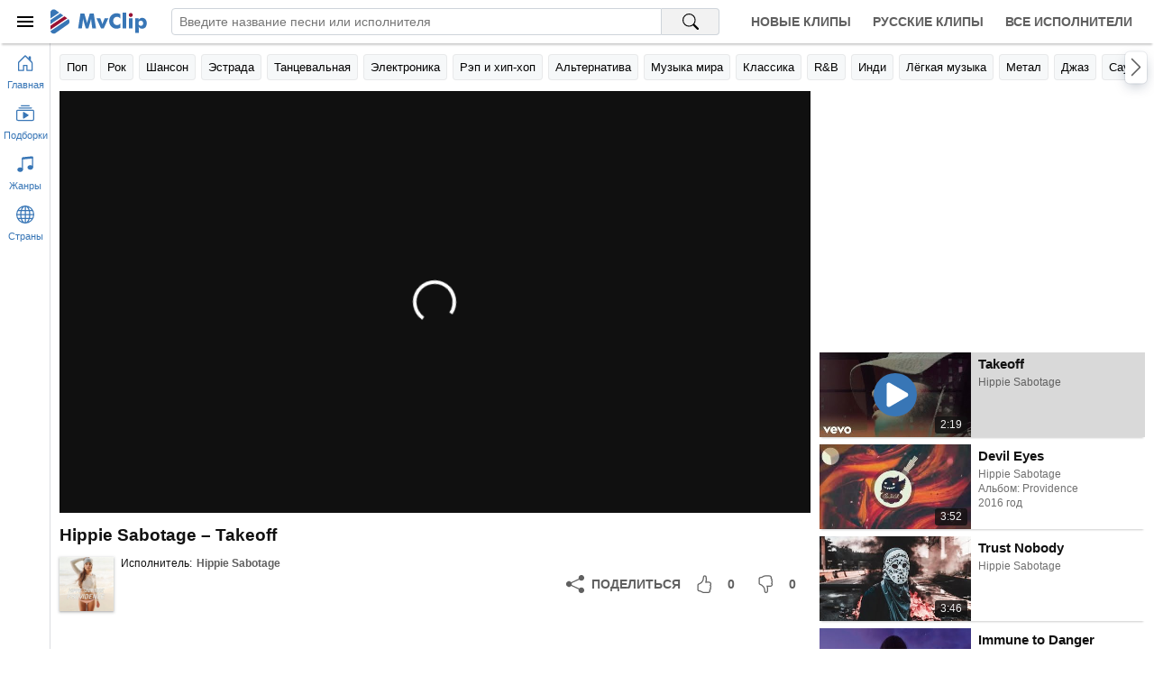

--- FILE ---
content_type: text/html; charset=utf-8
request_url: https://mvclip.ru/clip/hippie-sabotage/takeoff
body_size: 6888
content:
<!DOCTYPE html>
<html lang="ru-RU">
<head>
    <meta charset="utf-8">
    <meta name="viewport" content="width=device-width, initial-scale=1.0, viewport-fit=cover">    
    <title>Hippie Sabotage – Takeoff клип песни смотреть онлайн бесплатно</title>
    <meta name="description" content="Клип песни Hippie Sabotage – Takeoff смотреть онлайн бесплатно. Исполнитель: Hippie Sabotage">
    <meta name="keywords" content="Takeoff, Hippie Sabotage, клипы, смотреть клипы, клип песни, лучшие исполнители">
    <meta property="og:title" content="Hippie Sabotage – Takeoff клип песни смотреть онлайн бесплатно" />
    <meta property="og:description" content="Клип песни Hippie Sabotage – Takeoff смотреть онлайн бесплатно. Исполнитель: Hippie Sabotage" />
    <meta property="og:type" content="website">
    <meta property="og:site_name" content="MvClip музыкальные клипы">
    <meta property="og:image" content="https://mvclip.ru/content/images/videos/199/23e0eb14341d4a8c973ed3511a9942a9.jpg" />
    <meta property="og:url" content="https://mvclip.ru/clip/hippie-sabotage/takeoff" />
    <link rel="canonical" href="https://mvclip.ru/clip/hippie-sabotage/takeoff" />
    <link rel="stylesheet" href="/content/css/styles20250503.css">
    <link rel="icon" type="image/svg+xml" sizes="any" href="/favicon.svg">
    <link rel="icon" type="image/png" sizes="32x32" href="/favicon.png">
    <link rel="apple-touch-icon" sizes="57x57" href="/apple-touch-icon.png">
	
	<script>window.yaContextCb = window.yaContextCb || []</script>
    <script src="https://yandex.ru/ads/system/context.js" async></script>
	<script>window.yaContextCb.push(()=>{
	  Ya.Context.AdvManager.render({
		type: 'fullscreen',    
		platform: 'touch',
		blockId: 'R-A-270115-25'
	  })
	})</script>
	<script>window.yaContextCb.push(()=>{
	  Ya.Context.AdvManager.render({
		type: 'floorAd',    
		blockId: 'R-A-270115-24'
	  })
	})</script>
</head>
<body>
    <header class="header-app">		
        <div class="headerbar">
            <div class="logobox">
                <button id="btn-sidebar-toggler" class="btn-menu" aria-label="Меню">
                    <div class="icon-box">
                        <svg width="24" height="24" focusable="false">
                            <use xlink:href="#menu-icon"></use>
                        </svg>
                    </div>
                </button>
                <a class="logo" href="/" title="Главная страница MvClip">
                    <svg width="107" height="28" focusable="false">
                        <use xlink:href="#logo"></use>
                    </svg>
                </a>
            </div>
            <div class="searchbox">
                <form id="search-form" action="/search" method="post" role="search">
                    <input type="search" name="query" autocomplete="off" autocorrect="off" spellcheck="false" placeholder="Введите название песни или исполнителя" aria-label="Введите запрос">
                    <button type="submit" aria-label="Поиск на MvClip">
                        <svg width="18" height="18" focusable="false">
                            <use xlink:href="#search-icon"></use>
                        </svg>
                    </button>
                </form>
            </div>
            <nav class="navbox">
                <a class="nav-link" href="/new-clips" title="Новые клипы">Новые клипы</a>
                <a class="nav-link" href="/russian-clips" title="Русские клипы">Русские клипы</a>
                <a class="nav-link" href="/artists" title="Все исполнители">Все исполнители</a>
            </nav>
        </div>
        <div class="linkbar main-area">
            <div class="container">
                <div id="swiper-navbuttons-genres" class="swiper-navbuttons"></div>
            </div>
        </div>
    </header>

    <main class="main-area">
        <div id="main-container" class="container">
            



<section class="player-section">
    <div class="player-box">
        <div id="player"></div>
    </div>

    <h1 class="page-header primary">Hippie Sabotage – Takeoff</h1>

    <div class="details-track-playing">
        <div class="info-box">
            <div class="image-box lazy" onclick="document.location.href ='/artist/hippie-sabotage'" title="Hippie Sabotage">
                    <img class="image" data-src="/content/images/artists/2/9861ac8d8e3c4b48a664134d3af01dcb.jpg" alt="Hippie Sabotage" />
            </div>

            <div class="info">
                <div class="row-links">
                    <span class="title">Исполнитель:</span>
                    <a class="link" href="/artist/hippie-sabotage" title="Hippie Sabotage">Hippie Sabotage</a>
                </div>
            </div>
        </div>

        <div class="rating-box">
            <button class="btn share ya-share2" data-services="odnoklassniki,vkontakte,facebook,telegram,viber,whatsapp" data-lang="ru" aria-label="Поделиться">
                <svg width="20" height="20" focusable="false">
                    <use xlink:href="#share-icon"></use>
                </svg>
                <span>Поделиться</span>
            </button>
            <button class="btn liked" aria-label="Мне понравилось">
                <svg width="20" height="20" focusable="false">
                    <use xlink:href="#liked-icon"></use>
                </svg>
                <span>0</span>
            </button>
            <button class="btn disliked" aria-label="Мне не понравилось">
                <svg width="20" height="20" focusable="false">
                    <use xlink:href="#disliked-icon"></use>
                </svg>
                <span>0</span>
            </button>
        </div>
    </div>
</section>


<section class="playlist-section">    
    <div id="playlist">
<div class="track-tile skeleton">
    <div class="image-box"></div>
    <div class="details">
        <div class="name"></div>
        <div class="text"></div>
        <div class="text"></div>
    </div>
</div><div class="track-tile skeleton">
    <div class="image-box"></div>
    <div class="details">
        <div class="name"></div>
        <div class="text"></div>
        <div class="text"></div>
    </div>
</div><div class="track-tile skeleton">
    <div class="image-box"></div>
    <div class="details">
        <div class="name"></div>
        <div class="text"></div>
        <div class="text"></div>
    </div>
</div><div class="track-tile skeleton">
    <div class="image-box"></div>
    <div class="details">
        <div class="name"></div>
        <div class="text"></div>
        <div class="text"></div>
    </div>
</div><div class="track-tile skeleton">
    <div class="image-box"></div>
    <div class="details">
        <div class="name"></div>
        <div class="text"></div>
        <div class="text"></div>
    </div>
</div><div class="track-tile skeleton">
    <div class="image-box"></div>
    <div class="details">
        <div class="name"></div>
        <div class="text"></div>
        <div class="text"></div>
    </div>
</div><div class="track-tile skeleton">
    <div class="image-box"></div>
    <div class="details">
        <div class="name"></div>
        <div class="text"></div>
        <div class="text"></div>
    </div>
</div><div class="track-tile skeleton">
    <div class="image-box"></div>
    <div class="details">
        <div class="name"></div>
        <div class="text"></div>
        <div class="text"></div>
    </div>
</div><div class="track-tile skeleton">
    <div class="image-box"></div>
    <div class="details">
        <div class="name"></div>
        <div class="text"></div>
        <div class="text"></div>
    </div>
</div><div class="track-tile skeleton">
    <div class="image-box"></div>
    <div class="details">
        <div class="name"></div>
        <div class="text"></div>
        <div class="text"></div>
    </div>
</div>    </div>
</section>
        </div>
    </main>

    <aside class="sidebar-mini-app">
        <button class="btn-nav" href="/" onclick="document.location.href='/'" aria-label="Перейти на главную страницу">
            <svg width="20" height="20" focusable="false">
                <use xlink:href="#home-icon"></use>
            </svg>
            <div class="title">Главная</div>
        </button>
        <button id="btn-collection-sidebar-mini" class="btn-nav" aria-label="Показать подборки">
            <svg width="20" height="20" focusable="false">
                <use xlink:href="#collection-play-icon"></use>
            </svg>
            <div class="title">Подборки</div>
        </button>
        <button id="btn-genres-sidebar-mini" class="btn-nav" aria-label="Показать жанры">
            <svg width="20" height="20" focusable="false">
                <use xlink:href="#music-note-icon"></use>
            </svg>
            <div class="title">Жанры</div>
        </button>
        <button id="btn-countries-sidebar-mini" class="btn-nav" aria-label="Показать страны">
            <svg width="20" height="20" focusable="false">
                <use xlink:href="#globe-icon"></use>
            </svg>
            <div class="title">Страны</div>
        </button>
    </aside>

    <aside class="sidebar-app">
        <div class="header">
            <button id="btn-sidebar-closing" class="btn-menu" aria-label="Скрыть меню">
                <div class="icon-box">
                    <svg width="24" height="24" focusable="false">
                        <use xlink:href="#menu-icon"></use>
                    </svg>
                </div>
            </button>
            <svg class="logo" width="84" height="28" focusable="false">
                <use xlink:href="#logo"></use>
            </svg>
        </div>
        <div class="content">
            <div>
                <div id="collection-sidebar" class="section">
                    <div class="collapsible-toggler">
                        <div class="icon-box">
                            <svg width="20" height="20" focusable="false">
                                <use xlink:href="#collection-play-icon"></use>
                            </svg>
                        </div>
                        <h3 class="title">Подборки</h3>
                        <div class="icon-arrow-box">
                            <svg width="16" height="16" focusable="false">
                                <use xlink:href="#chevron-down-icon"></use>
                            </svg>
                        </div>
                    </div>
                    <div class="collapsible">
                        <span class="link" onclick="document.location.href='/new-clips'" title="Новые клипы">Новые клипы</span>
                        <span class="link" onclick="document.location.href='/russian-clips'" title="Русские клипы">Русские клипы</span>
                        <span class="link" onclick="document.location.href='/artists'" title="Все исполнители">Все исполнители</span>
                    </div>
                </div>
                <div id="genres-sidebar" class="section skeleton">
                    <div class="collapsible-toggler">
                        <div class="icon-box">
                            <svg class="icon" width="20" height="20" focusable="false">
                                <use xlink:href="#music-note-icon"></use>
                            </svg>
                        </div>
                        <h3 class="title">Жанры</h3>
                        <div class="icon-arrow-box">
                            <svg class="icon-arrow" width="16" height="16" focusable="false">
                                <use xlink:href="#chevron-down-icon"></use>
                            </svg>
                        </div>
                    </div>
                </div>
                <div id="countries-sidebar" class="section skeleton">
                    <div class="collapsible-toggler">
                        <div class="icon-box">
                            <svg class="icon" width="20" height="20" focusable="false">
                                <use xlink:href="#globe-icon"></use>
                            </svg>
                        </div>
                        <h3 class="title">Страны</h3>
                        <div class="icon-arrow-box">
                            <svg class="icon-arrow" width="16" height="16" focusable="false">
                                <use xlink:href="#chevron-down-icon"></use>
                            </svg>
                        </div>
                    </div>
                </div>
            </div>
            <div id="footer-sidebar-app">
                <div>&copy; 2026 MvClip.Ru</div>
            </div>
        </div>
    </aside>

    <script>
        window.addEventListener("error", function (e) {
            if (e.filename && e.filename.indexOf('/content/js/') !== -1 && e.message.indexOf("код: 0") === -1) {
                var xhr = new XMLHttpRequest();
                xhr.open('POST', '/Log/ClientJavaScriptError', true);
                xhr.setRequestHeader("Content-type", "application/x-www-form-urlencoded");
                xhr.send('message=' + e.message + ' (' + e.filename + ' line: ' + e.lineno + ' col: ' + e.colno + ')&url=' + e.target.location.href);
            }
        });
    </script>

    <script>var InitialDataLayout={"Genres":[{"Url":"/genre/pop","Anchor":"Поп","Title":"Исполнители популярной музыки"},{"Url":"/genre/rock","Anchor":"Рок","Title":"Исполнители рок музыки"},{"Url":"/genre/shanson","Anchor":"Шансон","Title":"Исполнители шансона"},{"Url":"/genre/estrada","Anchor":"Эстрада","Title":"Исполнители эстрадной музыки"},{"Url":"/genre/dance","Anchor":"Танцевальная","Title":"Исполнители танцевальной музыки"},{"Url":"/genre/electronic","Anchor":"Электроника","Title":"Исполнители электронной музыки"},{"Url":"/genre/rap-hip-hop","Anchor":"Рэп и хип-хоп","Title":"Исполнители рэпа и хип-хопа"},{"Url":"/genre/alternative","Anchor":"Альтернатива","Title":"Исполнители альтернативного рока"},{"Url":"/genre/world","Anchor":"Музыка мира","Title":"Исполнители музыки мира"},{"Url":"/genre/classical","Anchor":"Классика","Title":"Исполнители классической музыки"},{"Url":"/genre/r-n-b","Anchor":"R\u0026B","Title":"Исполнители r\u0026b"},{"Url":"/genre/indie","Anchor":"Инди","Title":"Исполнители инди рока"},{"Url":"/genre/easy","Anchor":"Лёгкая музыка","Title":"Исполнители лёгкой музыки"},{"Url":"/genre/metal","Anchor":"Метал","Title":"Исполнители метала"},{"Url":"/genre/jazz","Anchor":"Джаз","Title":"Исполнители джаза"},{"Url":"/genre/soundtrack","Anchor":"Саундтреки","Title":"Исполнители саундтреков"},{"Url":"/genre/singer-songwriter","Anchor":"Авторская песня","Title":"Исполнители авторской песни"},{"Url":"/genre/punk","Anchor":"Панк","Title":"Исполнители панк рока"},{"Url":"/genre/country","Anchor":"Кантри","Title":"Исполнители кантри музыки"},{"Url":"/genre/other","Anchor":"Другое","Title":"Исполнители разной музыки"},{"Url":"/genre/reggae","Anchor":"Регги","Title":"Исполнители регги"},{"Url":"/genre/blues","Anchor":"Блюз","Title":"Исполнители блюза"},{"Url":"/genre/children","Anchor":"Детская","Title":"Исполнители детской музыки"},{"Url":"/genre/rock-n-roll","Anchor":"Рок-н-ролл","Title":"Исполнители рок-н-ролла"},{"Url":"/genre/disco","Anchor":"Диско","Title":"Исполнители диско"},{"Url":"/genre/ska","Anchor":"Ска","Title":"Исполнители ска"}],"Countries":[{"Url":"/country/rossiya","Anchor":"Россия","Title":"Русские исполнители"},{"Url":"/country/ukraina","Anchor":"Украина","Title":"Украинские исполнители"},{"Url":"/country/belarus","Anchor":"Беларусь","Title":"Белорусские исполнители"},{"Url":"/country/sssr","Anchor":"СССР","Title":"Советские исполнители"},{"Url":"/country/ssha","Anchor":"США","Title":"Американские исполнители"},{"Url":"/country/velikobritaniya","Anchor":"Великобритания","Title":"Британские исполнители"},{"Url":"/country/germaniya","Anchor":"Германия","Title":"Немецкие исполнители"},{"Url":"/country/frantsiya","Anchor":"Франция","Title":"Французские исполнители"},{"Url":"/country/kanada","Anchor":"Канада","Title":"Канадские исполнители"},{"Url":"/country/shvetsiya","Anchor":"Швеция","Title":"Шведские исполнители"},{"Url":"/country/avstraliya","Anchor":"Австралия","Title":"Австралийские исполнители"},{"Url":"/country/italiya","Anchor":"Италия","Title":"Итальянские исполнители"},{"Url":"/country/niderlandy","Anchor":"Нидерланды","Title":"Голландские исполнители"},{"Url":"/country/norvegiya","Anchor":"Норвегия","Title":"Норвежские исполнители"},{"Url":"/country/daniya","Anchor":"Дания","Title":"Датские исполнители"},{"Url":"/country/finlyandiya","Anchor":"Финляндия","Title":"Финские исполнители"},{"Url":"/country/ispaniya","Anchor":"Испания","Title":"Испанские исполнители"},{"Url":"/country/braziliya","Anchor":"Бразилия","Title":"Бразильские исполнители"},{"Url":"/country/irlandiya","Anchor":"Ирландия","Title":"Ирландские исполнители"},{"Url":"/country/yamayka","Anchor":"Ямайка","Title":"Ямайские исполнители"},{"Url":"/country/avstriya","Anchor":"Австрия","Title":"Австрийские исполнители"},{"Url":"/country/shveytsariya","Anchor":"Швейцария","Title":"Швейцарские исполнители"},{"Url":"/country/rumyniya","Anchor":"Румыния","Title":"Румынские исполнители"},{"Url":"/country/belgiya","Anchor":"Бельгия","Title":"Бельгийские исполнители"},{"Url":"/country/izrail","Anchor":"Израиль","Title":"Израильские исполнители"},{"Url":"/country/turtsiya","Anchor":"Турция","Title":"Турецкие исполнители"}]}</script>
    
    <script>var InitialDataPage={"PageType":"track","Data":{"DataPart":{"Items":[{"Id":1215863,"Name":"Takeoff","VideoId":"w5VG69P6GRY","Duration":"2:19","ImageUrl":"/content/images/videos/199/23e0eb14341d4a8c973ed3511a9942a9.jpg","Liked":0,"Disliked":0,"Link":{"Url":"/clip/hippie-sabotage/takeoff","Anchor":"Takeoff","Title":"Hippie Sabotage - Takeoff"},"Artist":{"Id":11411,"Name":"Hippie Sabotage","ImageUrl":"/content/images/artists/2/9861ac8d8e3c4b48a664134d3af01dcb.jpg","Link":{"Url":"/artist/hippie-sabotage","Anchor":"Hippie Sabotage","Title":"Hippie Sabotage"}},"Album":null},{"Id":754332,"Name":"Devil Eyes","VideoId":"Ywq6FMLbWH4","Duration":"3:52","ImageUrl":"/content/images/videos/109/230efa15b9d8476d9e9513698b0e282a.jpg","Liked":4,"Disliked":1,"Link":{"Url":"/clip/hippie-sabotage/devil-eyes","Anchor":"Devil Eyes","Title":"Hippie Sabotage - Devil Eyes"},"Artist":{"Id":11411,"Name":"Hippie Sabotage","ImageUrl":"/content/images/artists/2/9861ac8d8e3c4b48a664134d3af01dcb.jpg","Link":{"Url":"/artist/hippie-sabotage","Anchor":"Hippie Sabotage","Title":"Hippie Sabotage"}},"Album":{"Id":86550,"Name":"Providence","Year":"2016","ImageUrl":null,"Link":{"Url":"/album/hippie-sabotage/providence","Anchor":"Providence","Title":"Hippie Sabotage - Providence"}}},{"Id":1182726,"Name":"Trust Nobody","VideoId":"TPVs1heWJGY","Duration":"3:46","ImageUrl":"/content/images/videos/192/541728c7f7694655833bba830adc31ad.jpg","Liked":0,"Disliked":0,"Link":{"Url":"/clip/hippie-sabotage/trust-nobody","Anchor":"Trust Nobody","Title":"Hippie Sabotage - Trust Nobody"},"Artist":{"Id":11411,"Name":"Hippie Sabotage","ImageUrl":"/content/images/artists/2/9861ac8d8e3c4b48a664134d3af01dcb.jpg","Link":{"Url":"/artist/hippie-sabotage","Anchor":"Hippie Sabotage","Title":"Hippie Sabotage"}},"Album":null},{"Id":1456952,"Name":"Immune to Danger","VideoId":"BvVNsyAPoic","Duration":"3:29","ImageUrl":"/content/images/videos/245/af55d4be9c3e4b2c9b9d5ca9cde7e281.jpg","Liked":0,"Disliked":0,"Link":{"Url":"/clip/hippie-sabotage/immune-to-danger","Anchor":"Immune to Danger","Title":"Hippie Sabotage - Immune to Danger"},"Artist":{"Id":11411,"Name":"Hippie Sabotage","ImageUrl":"/content/images/artists/2/9861ac8d8e3c4b48a664134d3af01dcb.jpg","Link":{"Url":"/artist/hippie-sabotage","Anchor":"Hippie Sabotage","Title":"Hippie Sabotage"}},"Album":{"Id":132462,"Name":"Floating Palace","Year":"2021","ImageUrl":null,"Link":{"Url":"/album/hippie-sabotage/floating-palace","Anchor":"Floating Palace","Title":"Hippie Sabotage - Floating Palace"}}},{"Id":1333639,"Name":"Wrong Time","VideoId":"TpP9rz_ihZQ","Duration":"3:03","ImageUrl":"/content/images/videos/220/dc7ea6872ffd4eb3ae0a29d204c9ad42.jpg","Liked":0,"Disliked":0,"Link":{"Url":"/clip/hippie-sabotage/wrong-time","Anchor":"Wrong Time","Title":"Hippie Sabotage - Wrong Time"},"Artist":{"Id":11411,"Name":"Hippie Sabotage","ImageUrl":"/content/images/artists/2/9861ac8d8e3c4b48a664134d3af01dcb.jpg","Link":{"Url":"/artist/hippie-sabotage","Anchor":"Hippie Sabotage","Title":"Hippie Sabotage"}},"Album":null},{"Id":1341006,"Name":"Habits (Stay High)","VideoId":"SYM-RJwSGQ8","Duration":"4:24","ImageUrl":"/content/images/videos/118/79d09641fd1a4c778422ccd91e808351.jpg","Liked":0,"Disliked":0,"Link":{"Url":"/clip/hippie-sabotage/habits-stay-high","Anchor":"Habits (Stay High)","Title":"Hippie Sabotage - Habits (Stay High)"},"Artist":{"Id":11411,"Name":"Hippie Sabotage","ImageUrl":"/content/images/artists/2/9861ac8d8e3c4b48a664134d3af01dcb.jpg","Link":{"Url":"/artist/hippie-sabotage","Anchor":"Hippie Sabotage","Title":"Hippie Sabotage"}},"Album":null},{"Id":1457834,"Name":"Point of No Return","VideoId":"QpYvIE8JOnc","Duration":"2:45","ImageUrl":"/content/images/videos/245/784db8f430a34867a8e722858a13390d.jpg","Liked":0,"Disliked":0,"Link":{"Url":"/clip/hippie-sabotage/point-of-no-return","Anchor":"Point of No Return","Title":"Hippie Sabotage - Point of No Return"},"Artist":{"Id":11411,"Name":"Hippie Sabotage","ImageUrl":"/content/images/artists/2/9861ac8d8e3c4b48a664134d3af01dcb.jpg","Link":{"Url":"/artist/hippie-sabotage","Anchor":"Hippie Sabotage","Title":"Hippie Sabotage"}},"Album":{"Id":132462,"Name":"Floating Palace","Year":"2021","ImageUrl":null,"Link":{"Url":"/album/hippie-sabotage/floating-palace","Anchor":"Floating Palace","Title":"Hippie Sabotage - Floating Palace"}}},{"Id":754338,"Name":"Options","VideoId":"fAESZwbKMKI","Duration":"3:45","ImageUrl":"/content/images/videos/98/c66fb5e58143415996d03f1222c50bba.jpg","Liked":0,"Disliked":0,"Link":{"Url":"/clip/hippie-sabotage/options","Anchor":"Options","Title":"Hippie Sabotage - Options"},"Artist":{"Id":11411,"Name":"Hippie Sabotage","ImageUrl":"/content/images/artists/2/9861ac8d8e3c4b48a664134d3af01dcb.jpg","Link":{"Url":"/artist/hippie-sabotage","Anchor":"Hippie Sabotage","Title":"Hippie Sabotage"}},"Album":null},{"Id":787294,"Name":"The Darkness","VideoId":"1x0Np2Lm3ys","Duration":"2:31","ImageUrl":"/content/images/videos/118/1c7c40a68d1a4872abf8b3315e492022.jpg","Liked":0,"Disliked":0,"Link":{"Url":"/clip/hippie-sabotage/the-darkness","Anchor":"The Darkness","Title":"Hippie Sabotage - The Darkness"},"Artist":{"Id":11411,"Name":"Hippie Sabotage","ImageUrl":"/content/images/artists/2/9861ac8d8e3c4b48a664134d3af01dcb.jpg","Link":{"Url":"/artist/hippie-sabotage","Anchor":"Hippie Sabotage","Title":"Hippie Sabotage"}},"Album":{"Id":90423,"Name":"Drifter","Year":"2017","ImageUrl":null,"Link":{"Url":"/album/hippie-sabotage/drifter","Anchor":"Drifter","Title":"Hippie Sabotage - Drifter"}}},{"Id":1465676,"Name":"Enough","VideoId":"LgW1-K_Dp3o","Duration":"4:40","ImageUrl":"/content/images/videos/246/4ca0c6ab1a4143d3813fd1b0b0375513.jpg","Liked":0,"Disliked":0,"Link":{"Url":"/clip/hippie-sabotage/enough","Anchor":"Enough","Title":"Hippie Sabotage - Enough"},"Artist":{"Id":11411,"Name":"Hippie Sabotage","ImageUrl":"/content/images/artists/2/9861ac8d8e3c4b48a664134d3af01dcb.jpg","Link":{"Url":"/artist/hippie-sabotage","Anchor":"Hippie Sabotage","Title":"Hippie Sabotage"}},"Album":{"Id":135144,"Name":"Red Moon Rising","Year":"2020","ImageUrl":null,"Link":{"Url":"/album/hippie-sabotage/red-moon-rising","Anchor":"Red Moon Rising","Title":"Hippie Sabotage - Red Moon Rising"}}}],"HasMore":true},"ArtistId":11411,"ArtistName":"Hippie Sabotage","TrackId":1215863}}</script>


    <script src="/content/js/scripts20230221.js"></script>
	
	<script type="text/javascript" >
	   (function(m,e,t,r,i,k,a){m[i]=m[i]||function(){(m[i].a=m[i].a||[]).push(arguments)};
	   m[i].l=1*new Date();k=e.createElement(t),a=e.getElementsByTagName(t)[0],k.async=1,k.src=r,a.parentNode.insertBefore(k,a)})
	   (window, document, "script", "https://mc.yandex.ru/metrika/tag.js", "ym");

	   ym(46693128, "init", {
			clickmap:true,
			trackLinks:true,
			accurateTrackBounce:true
	   });
	</script>
	<noscript><div><img src="https://mc.yandex.ru/watch/46693128" style="position:absolute; left:-9999px;" alt="" /></div></noscript>
	
	
</body>
</html>